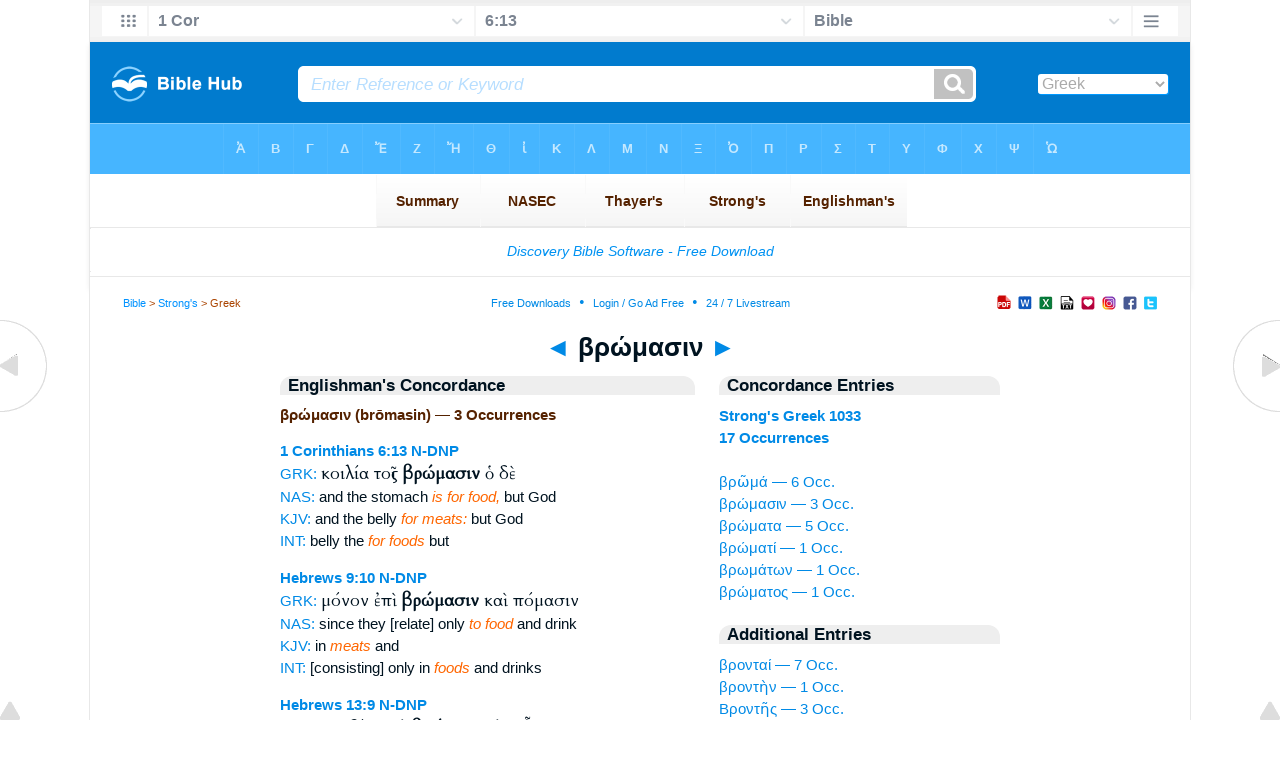

--- FILE ---
content_type: text/html
request_url: https://mail.biblehub.com/greek/bro_masin_1033.htm
body_size: 2531
content:

<!DOCTYPE html PUBLIC "-//W3C//DTD XHTML 1.0 Transitional//EN" "//www.w3.org/TR/xhtml1/DTD/xhtml1-transitional.dtd"><html xmlns="//www.w3.org/1999/xhtml"><head><meta http-equiv="Content-Type" content="text/html; charset=utf-8" /><meta name="viewport" content="width=device-width; initial-scale=1.0;"/><title>Greek Concordance: βρώμασιν (brōmasin) -- 3 Occurrences</title><link rel="canonical" href="https://biblehub.com/greek/bro_masin_1033.htm" /><link href='//fonts.googleapis.com/css?family=Cardo&subset=greek-ext' rel='stylesheet' type='text/css'><link rel="stylesheet" href="/5007.css" type="text/css" media="Screen" /><link rel="stylesheet" href="spec.css" type="text/css" media="Screen" /><link media="handheld, only screen and (max-width: 4800px), only screen and (max-device-width: 4800px)" href="/4807.css" type="text/css" rel="stylesheet" /><link media="handheld, only screen and (max-width: 1550px), only screen and (max-device-width: 1550px)" href="/1557.css" type="text/css" rel="stylesheet" /><link media="handheld, only screen and (max-width: 1250px), only screen and (max-device-width: 1250px)" href="/1257.css" type="text/css" rel="stylesheet" /><link media="handheld, only screen and (max-width: 1050px), only screen and (max-device-width: 1050px)" href="/1057.css" type="text/css" rel="stylesheet" /><link media="handheld, only screen and (max-width: 900px), only screen and (max-device-width: 900px)" href="/907.css" type="text/css" rel="stylesheet" /><link media="handheld, only screen and (max-width: 800px), only screen and (max-device-width: 800px)" href="/807.css" type="text/css" rel="stylesheet" /><link media="handheld, only screen and (max-width: 575px), only screen and (max-device-width: 575px)" href="/507.css" type="text/css" rel="stylesheet" /><link media="handheld, only screen and (max-height: 450px), only screen and (max-device-height: 450px)" href="/h457.css" type="text/css" rel="stylesheet" /><link rel="stylesheet" href="/print.css" type="text/css" media="Print" /></head><body><div id="fx"><table width="100%" border="0" cellspacing="0" cellpadding="0" id="fx2"><tr><td><iframe width="100%" height="30" scrolling="no" src="/interlinear/vmenus/1_corinthians/6-13.htm" align="left" frameborder="0"></iframe></td></tr></table></div><div id="blnk"></div><div align="center"><table width="100%" border="0" cellspacing="0" cellpadding="0" class="maintable"><tr><td><div id="fx5"><table width="100%" border="0" cellspacing="0" cellpadding="0" id="fx6"><tr><td><iframe width="100%" height="245" scrolling="no" src="//biblehu.com/bmstrongs/greek/1033.htm" frameborder="0"></iframe></td></tr><tr><td><iframe width="100%" height="0" scrolling="no" src="//biblecc.com/uk/1_corinthians/6-13.htm" frameborder="0"></iframe></td></tr></table></div></td></tr></table></div><div align="center"><table width="100%" border="0" cellspacing="0" cellpadding="0" class="maintable3"><tr><td><table width="100%" border="0" cellspacing="0" cellpadding="0" align="center" id="announce"><tr><td><div id="l1"><div id="breadcrumbs"><a href="/">Bible</a> > <a href="/strongs.htm">Strong's</a> > Greek</div><div id="anc"><iframe src="/anc.htm" width="100%" height="27" scrolling="no" frameborder="0"></iframe></div><div id="anc2"><table width="100%" border="0" cellspacing="0" cellpadding="0" align="center"><tr><td><iframe src="/anc2.htm" width="100%" height="27" scrolling="no" frameborder="0"></iframe></td></tr></table></div></div></td></tr></table><div id="movebox2"><table border="0" align="center" cellpadding="0" cellspacing="0"><tr><td><div id="topheading"><a href="/greek/bro_ma_1033.htm">&#9668;</a> βρώμασιν <a href="/greek/bro_mata_1033.htm">&#9658;</a></div></td></tr></table></div><div align="center" class="maintable2"><table border="0" cellspacing="0" cellpadding="0" align="center"><tr><td><div id="leftbox"><div class="padleft"><div class="vheading">Englishman's Concordance</div><span class="encycheading">βρώμασιν (brōmasin) &#8212; 3 Occurrences</span><p><b><a href="/text/1_corinthians/6-13.htm" title="Biblos Lexicon">1 Corinthians 6:13</a> <a href="/abbrev.htm" title="Noun - Dative Neuter Plural">N-DNP</a></b><br><a href="/interlinear/1_corinthians/6.htm" title="Greek">GRK:</a> <span class="greek3">κοιλία τοῖς <b>βρώμασιν</b> ὁ δὲ</span><br><a href="//biblehub.com/nas/1_corinthians/6.htm" title="New American Standard Bible">NAS:</a>  and the stomach <span class="itali">is for food,</span> but God<br><a href="/kjvs/1_corinthians/6.htm" title="King James Bible with Strong's">KJV:</a>  and the belly <span class="itali">for meats:</span> but God<br><a href="/interlinear/1_corinthians/6-13.htm" title="Biblos Interlinear Bible">INT:</a> belly the <span class="itali">for foods</span> but<p>
<b><a href="/text/hebrews/9-10.htm" title="Biblos Lexicon">Hebrews 9:10</a> <a href="/abbrev.htm" title="Noun - Dative Neuter Plural">N-DNP</a></b><br><a href="/interlinear/hebrews/9.htm" title="Greek">GRK:</a> <span class="greek3">μόνον ἐπὶ <b>βρώμασιν</b> καὶ πόμασιν</span><br><a href="//biblehub.com/nas/hebrews/9.htm" title="New American Standard Bible">NAS:</a>  since they [relate] only <span class="itali">to food</span> and drink<br><a href="/kjvs/hebrews/9.htm" title="King James Bible with Strong's">KJV:</a>  in <span class="itali">meats</span> and<br><a href="/interlinear/hebrews/9-10.htm" title="Biblos Interlinear Bible">INT:</a> [consisting] only in <span class="itali">foods</span> and drinks<p>
<b><a href="/text/hebrews/13-9.htm" title="Biblos Lexicon">Hebrews 13:9</a> <a href="/abbrev.htm" title="Noun - Dative Neuter Plural">N-DNP</a></b><br><a href="/interlinear/hebrews/13.htm" title="Greek">GRK:</a> <span class="greek3">καρδίαν οὐ <b>βρώμασιν</b> ἐν οἷς</span><br><a href="//biblehub.com/nas/hebrews/13.htm" title="New American Standard Bible">NAS:</a>  by grace, <span class="itali">not by foods,</span> through<br><a href="/kjvs/hebrews/13.htm" title="King James Bible with Strong's">KJV:</a>  not <span class="itali">with meats,</span> which have<br><a href="/interlinear/hebrews/13-9.htm" title="Biblos Interlinear Bible">INT:</a> heart not <span class="itali">foods</span> in which<p><a href="/interlinear/matthew/1-1.htm">Interlinear Greek</a> • <a href="/interlinear/genesis/1-1.htm">Interlinear Hebrew</a> • <a href="/strongs.htm">Strong's Numbers</a> • <a href="/englishmans_greek.htm">Englishman's Greek Concordance</a> • <a href="/englishmans_hebrew.htm">Englishman's Hebrew Concordance</a> • <a href="/texts/matthew/1-1.htm">Parallel Texts</a></div></div><div id="centbox"><div class="padcent"><div class="vheading">Concordance Entries</div><b><a href="/greek/1033.htm">Strong's Greek 1033</a><br><a href="/greek/strongs_1033.htm">17 Occurrences</a></b><br><br><a href="/greek/bro_ma_1033.htm">βρῶμά &#8212; 6 Occ.</a><br><a href="/greek/bro_masin_1033.htm">βρώμασιν &#8212; 3 Occ.</a><br><a href="/greek/bro_mata_1033.htm">βρώματα &#8212; 5 Occ.</a><br><a href="/greek/bro_mati_1033.htm">βρώματί &#8212; 1 Occ.</a><br><a href="/greek/bro_mato_n_1033.htm">βρωμάτων &#8212; 1 Occ.</a><br><a href="/greek/bro_matos_1033.htm">βρώματος &#8212; 1 Occ.</a><br><div class="vheading2">Additional Entries</div><a href="/greek/brontai_1027.htm">βρονταί &#8212; 7 Occ.</a><br><a href="/greek/bronte_n_1027.htm">βροντὴν &#8212; 1 Occ.</a><br><a href="/greek/bronte_s_1027.htm">Βροντῆς &#8212; 3 Occ.</a><br><a href="/greek/bronto_n_1027.htm">βροντῶν &#8212; 1 Occ.</a><br><a href="/greek/broche__1028.htm">βροχὴ &#8212; 2 Occ.</a><br><a href="/greek/brochon_1029.htm">βρόχον &#8212; 1 Occ.</a><br><a href="/greek/brugmos_1030.htm">βρυγμὸς &#8212; 7 Occ.</a><br><a href="/greek/ebruchon_1031.htm">ἔβρυχον &#8212; 1 Occ.</a><br><a href="/greek/bruei_1032.htm">βρύει &#8212; 1 Occ.</a><br><a href="/greek/bro_ma_1033.htm">βρῶμά &#8212; 6 Occ.</a><br><a href="/greek/bro_mata_1033.htm">βρώματα &#8212; 5 Occ.</a><br><a href="/greek/bro_mati_1033.htm">βρώματί &#8212; 1 Occ.</a><br><a href="/greek/bro_mato_n_1033.htm">βρωμάτων &#8212; 1 Occ.</a><br><a href="/greek/bro_matos_1033.htm">βρώματος &#8212; 1 Occ.</a><br><a href="/greek/bro_simon_1034.htm">βρώσιμον &#8212; 1 Occ.</a><br><a href="/greek/bro_sei_1035.htm">βρώσει &#8212; 1 Occ.</a><br><a href="/greek/bro_seo_s_1035.htm">βρώσεως &#8212; 2 Occ.</a><br><a href="/greek/bro_sin_1035.htm">βρῶσιν &#8212; 4 Occ.</a><br><a href="/greek/bro_sis_1035.htm">βρῶσις &#8212; 4 Occ.</a><br><a href="/greek/buthizesthai_1036.htm">βυθίζεσθαι &#8212; 1 Occ.</a><br><br><br></div></div><div id="botbox"><div class="padbot"><div align="center"><a href="/englishman_greek.htm">Englishman's Concordance</a></div></div></div><div id="left"><a href="/greek/bro_ma_1033.htm" onmouseover='lft.src="/leftgif.png"' onmouseout='lft.src="/left.png"' title="Prev"><img src="/left.png" name="lft" border="0" alt="Prev" /></a></div><div id="right"><a href="/greek/bro_mata_1033.htm" onmouseover='rght.src="/rightgif.png"' onmouseout='rght.src="/right.png"' title="Next"><img src="/right.png" name="rght" border="0" alt="Next" /></a></div><div id="botleft"><a href="#" onmouseover='botleft.src="/botleftgif.png"' onmouseout='botleft.src="/botleft.png"' title="Top of Page"><img src="/botleft.png" name="botleft" border="0" alt="Top of Page" /></a></div><div id="botright"><a href="#" onmouseover='botright.src="/botrightgif.png"' onmouseout='botright.src="/botright.png"' title="Top of Page"><img src="/botright.png" name="botright" border="0" alt="Top of Page" /></a></div></td></tr></table></div><div id="bot"><div align="center"><span class="p"><br /><br /><br /></span><script type="text/javascript"><!--
google_ad_client = "ca-pub-3753401421161123";
/* 200 x 200 Parallel Bible */
google_ad_slot = "7676643937";
google_ad_width = 200;
google_ad_height = 200;
//-->
</script>
<script type="text/javascript"
src="//pagead2.googlesyndication.com/pagead/show_ads.js">
</script><br /><br /></div><iframe width="100%" height="1500" scrolling="no" src="/botmenubhlex.htm" frameborder="0"></iframe></div></body></html>

--- FILE ---
content_type: text/html
request_url: https://mail.biblehub.com/interlinear/vmenus/1_corinthians/6-13.htm
body_size: 1717
content:
<!DOCTYPE html PUBLIC "-//W3C//DTD XHTML 1.0 Transitional//EN" "http://www.w3.org/TR/xhtml1/DTD/xhtml1-transitional.dtd"><html xmlns="http://www.w3.org/1999/xhtml"><head><meta http-equiv="Content-Type" content="text/html; charset=utf-8" /><meta name="viewport" content="width=device-width; initial-scale=1.0; maximum-scale=1.0; user-scalable=0;"/><title>1 Corinthians 6:13 Menus</title><link rel="stylesheet" href="/c33.css" type="text/css" media="Screen" /><script language="JavaScript">
<!--
function MM_jumpMenu(targ,selObj,restore){ //v3.0
  eval(targ+".location='"+selObj.options[selObj.selectedIndex].value+"'"); if (restore) selObj.selectedIndex=0; }
//-->
</script></head><BODY onLoad="document.select2.reset();"><table width="100%" border="0" cellspacing="0" cellpadding="0"><tr><td><td class="mwid"><table width="100%" border="0" cellspacing="0" cellpadding="0"><tr><td class="ic"><a href="../1_corinthians.htm" class="ic" title="Verse Chooser" target="_top"><img src="/grid2.png" height="28px" width="45px" border="0"></a></td><td class="tb1"><select name="select1" class="drop" onChange="MM_jumpMenu('top',this,0)"><option value="../../genesis/1-1.htm">Genesis</option><option value="../../exodus/1-1.htm">Exodus</option><option value="../../leviticus/1-1.htm">Leviticus</option><option value="../../numbers/1-1.htm">Numbers</option><option value="../../deuteronomy/1-1.htm">Deuteronomy</option><option value="../../joshua/1-1.htm">Joshua</option><option value="../../judges/1-1.htm">Judges</option><option value="../../ruth/1-1.htm">Ruth</option><option value="../../1_samuel/1-1.htm">1 Samuel</option><option value="../../2_samuel/1-1.htm">2 Samuel</option><option value="../../1_kings/1-1.htm">1 Kings</option><option value="../../2_kings/1-1.htm">2 Kings</option><option value="../../1_chronicles/1-1.htm">1 Chronicles</option><option value="../../2_chronicles/1-1.htm">2 Chronicles</option><option value="../../ezra/1-1.htm">Ezra</option><option value="../../nehemiah/1-1.htm">Nehemiah</option><option value="../../esther/1-1.htm">Esther</option><option value="../../job/1-1.htm">Job</option><option value="../../psalms/1-1.htm">Psalms</option><option value="../../proverbs/1-1.htm">Proverbs</option><option value="../../ecclesiastes/1-1.htm">Ecclesiastes</option><option value="../../songs/1-1.htm">Song of Solomon</option><option value="../../isaiah/1-1.htm">Isaiah</option><option value="../../jeremiah/1-1.htm">Jeremiah</option><option value="../../lamentations/1-1.htm">Lamentations</option><option value="../../ezekiel/1-1.htm">Ezekiel</option><option value="../../daniel/1-1.htm">Daniel</option><option value="../../hosea/1-1.htm">Hosea</option><option value="../../joel/1-1.htm">Joel</option><option value="../../amos/1-1.htm">Amos</option><option value="../../obadiah/1-1.htm">Obadiah</option><option value="../../jonah/1-1.htm">Jonah</option><option value="../../micah/1-1.htm">Micah</option><option value="../../nahum/1-1.htm">Nahum</option><option value="../../habakkuk/1-1.htm">Habakkuk</option><option value="../../zephaniah/1-1.htm">Zephaniah</option><option value="../../haggai/1-1.htm">Haggai</option><option value="../../zechariah/1-1.htm">Zechariah</option><option value="../../malachi/1-1.htm">Malachi</option><option value="../../matthew/1-1.htm">Matthew</option><option value="../../mark/1-1.htm">Mark</option><option value="../../luke/1-1.htm">Luke</option><option value="../../john/1-1.htm">John</option><option value="../../acts/1-1.htm">Acts</option><option value="../../romans/1-1.htm">Romans</option><option value="../../1_corinthians/6-13.htm" selected>1 Cor</option><option value="../../2_corinthians/1-1.htm">2 Corinthians</option><option value="../../galatians/1-1.htm">Galatians</option><option value="../../ephesians/1-1.htm">Ephesians</option><option value="../../philippians/1-1.htm">Philippians</option><option value="../../colossians/1-1.htm">Colossians</option><option value="../../1_thessalonians/1-1.htm">1 Thessalonians</option><option value="../../2_thessalonians/1-1.htm">2 Thessalonians</option><option value="../../1_timothy/1-1.htm">1 Timothy</option><option value="../../2_timothy/1-1.htm">2 Timothy</option><option value="../../titus/1-1.htm">Titus</option><option value="../../philemon/1-1.htm">Philemon</option><option value="../../hebrews/1-1.htm">Hebrews</option><option value="../../james/1-1.htm">James</option><option value="../../1_peter/1-1.htm">1 Peter</option><option value="../../2_peter/1-1.htm">2 Peter</option><option value="../../1_john/1-1.htm">1 John</option><option value="../../2_john/1-1.htm">2 John</option><option value="../../3_john/1-1.htm">3 John</option><option value="../../jude/1-1.htm">Jude</option><option value="../../revelation/1-1.htm">Revelation</option></select></td><td class="tb2"><select name="select2" class="drop2" onChange="MM_jumpMenu('top',this,0)"><option value="../../1_corinthians/1-1.htm">1 Corinthians 1</option><option value="../../1_corinthians/2-1.htm">1 Corinthians 2</option><option value="../../1_corinthians/3-1.htm">1 Corinthians 3</option><option value="../../1_corinthians/4-1.htm">1 Corinthians 4</option><option value="../../1_corinthians/5-1.htm">1 Corinthians 5</option><option value="../../1_corinthians/6-1.htm">-----------------------------</option><option value="../../1_corinthians/6-1.htm">1 Corinthians 6:1</option><option value="../../1_corinthians/6-2.htm">1 Corinthians 6:2</option><option value="../../1_corinthians/6-3.htm">1 Corinthians 6:3</option><option value="../../1_corinthians/6-4.htm">1 Corinthians 6:4</option><option value="../../1_corinthians/6-5.htm">1 Corinthians 6:5</option><option value="../../1_corinthians/6-6.htm">1 Corinthians 6:6</option><option value="../../1_corinthians/6-7.htm">1 Corinthians 6:7</option><option value="../../1_corinthians/6-8.htm">1 Corinthians 6:8</option><option value="../../1_corinthians/6-9.htm">1 Corinthians 6:9</option><option value="../../1_corinthians/6-10.htm">1 Corinthians 6:10</option><option value="../../1_corinthians/6-11.htm">1 Corinthians 6:11</option><option value="../../1_corinthians/6-12.htm">1 Corinthians 6:12</option><option value="../../1_corinthians/6-13.htm" selected>6:13</option><option value="../../1_corinthians/6-14.htm">1 Corinthians 6:14</option><option value="../../1_corinthians/6-15.htm">1 Corinthians 6:15</option><option value="../../1_corinthians/6-16.htm">1 Corinthians 6:16</option><option value="../../1_corinthians/6-17.htm">1 Corinthians 6:17</option><option value="../../1_corinthians/6-18.htm">1 Corinthians 6:18</option><option value="../../1_corinthians/6-19.htm">1 Corinthians 6:19</option><option value="../../1_corinthians/6-20.htm">1 Corinthians 6:20</option><option value="../../1_corinthians/6-20.htm">-----------------------------</option><option value="../../1_corinthians/7-1.htm">1 Corinthians 7</option><option value="../../1_corinthians/8-1.htm">1 Corinthians 8</option><option value="../../1_corinthians/9-1.htm">1 Corinthians 9</option><option value="../../1_corinthians/10-1.htm">1 Corinthians 10</option><option value="../../1_corinthians/11-1.htm">1 Corinthians 11</option><option value="../../1_corinthians/12-1.htm">1 Corinthians 12</option><option value="../../1_corinthians/13-1.htm">1 Corinthians 13</option><option value="../../1_corinthians/14-1.htm">1 Corinthians 14</option><option value="../../1_corinthians/15-1.htm">1 Corinthians 15</option><option value="../../1_corinthians/16-1.htm">1 Corinthians 16</option></select></td><td class="tb3"><iframe src="/b/1_corinthians/6-13.htm" width="100%" height="30" scrolling=no frameborder="0" cellpadding=0></iframe></td><td class="ic"><a href="/bibles/1_corinthians/6-13.htm" class="ic" title="Version Chooser" target="_top"><img src="/hb2.png" height="28px" width="45px" border="0"></a></td></tr><tr><td height="1"><img src="/clr.gif" height="1" width="20"></td><td height="1"><img src="/clr.gif" height="1" width="70"></td><td height="1"><img src="/clr.gif" height="1" width="70"></td><td height="1"><img src="/clr.gif" height="1" width="70"></td><td height="1"><img src="/clr.gif" height="1" width="20"></td></tr></table></body></td><td></td></tr></table></html>

--- FILE ---
content_type: text/html
request_url: https://biblehu.com/bmstrongs/greek/1033.htm
body_size: 559
content:
<html><head><title>Main Menu</title><script type="text/javascript">
if (screen.width < 801) {window.location = "//biblemenus.com/topmenustrongs/greek/1033.htm";}
</script><style type=text/css>body {background-color: #F0F9FF; margin-left: 0px; margin-top: 0px; border-top: 0px; margin-right: 0px; margin-bottom: 0px;}</style><table width=100% border=0 cellspacing=0 cellpadding=0 align=center><tr><td><iframe src="//biblemenus.com/topmainstrongs/greek/1033.htm" width="100%" height="245" scrolling="no" frameborder="0"></iframe></td></tr></table></body></html>

--- FILE ---
content_type: text/html
request_url: https://biblecc.com/uk/1_corinthians/6-13.htm
body_size: 1363
content:
<!DOCTYPE html PUBLIC "-//W3C//DTD XHTML 1.0 Transitional//EN" "//www.w3.org/TR/xhtml1/DTD/xhtml1-transitional.dtd"><html xmlns="//www.w3.org/1999/xhtml"><head><title>1 Corinthians 6:13 Menu</title><style type="text/css">body {BACKGROUND-COLOR: #97d6ff; background-image: url(/uk47.gif); LINE-HEIGHT: 27px; FONT-FAMILY: Arial, Helvetica, Sans-serif; margin-left: 15px; margin-top: 0px; border-top: 0px; margin-right: 12px; margin-bottom: 0px;}.hovermenu ul{font: bold 12px arial; padding-left: 0; margin-left: 0; margin-top: 0; line-height: 27px;}.hovermenu ul li{list-style: none; display: inline;}.hovermenu ul li a{padding: 18px 10px; text-decoration: none; float: left;border: 0px;}.hovermenu ul li a:hover{border-style: solid; border: 0px; background-image: url(/ukbk.png);}.hdg {font-size:27px; line-height:62px; font-weight:700; color:#0066aa}body .hovermenu ul li a:active{ /* Apply mousedown effect only to NON IE browsers */ border-style: inset;}</style></head><body><table width="100%" border="0" cellspacing="0" cellpadding="0"><tr align="center"><td class="hovermenu" align="center"><table border="0" cellspacing="0" cellpadding="0" align="center"><tr align="left"><td class="hovermenu" align="left"  background="/uk41sh.gif"><ul><li><a href="//biblehub.com/1_corinthians/6.htm" target="_top" title="Parallel Chapters"><img src="/bl.gif" width="12" height="12" border="0"></a></li><li><a href="//biblehub.com/crossref/1_corinthians/6-13.htm" target="_top" title="Cross References"><img src="/bl.gif" width="12" height="12" border="0"></a></li><li><a href="//biblehub.com/chain/1_corinthians/6-13.htm" target="_top" title="Chain Links"><img src="/bl.gif" width="12" height="12" border="0"></a></li><li><a href="//biblehub.com/context/1_corinthians/6-13.htm" target="_top" title="Context"><img src="/bl.gif" width="12" height="12" border="0"></a></li><li><a href="//biblehub.com/commentaries/illustrator/1_corinthians/6.htm" target="_top" title="Biblical Illustrator"><img src="/bl.gif" width="12" height="12" border="0"></a></li><li><a href="//biblehub.com/commentaries/homiletics/1_corinthians/6.htm" target="_top" title="Pulpit Commentary Homiletics"><img src="/bl.gif" width="12" height="12" border="0"></a></li><li><a href="//biblepic.com/1_corinthians/6-13.htm" target="_top" title="Pictures"><img src="/bl.gif" width="12" height="12" border="0"></a></li><li><a href="//biblehub.com/tsk/1_corinthians/6-13.htm" target="_top" title="Treasury of Scripture Knowledge"><img src="/bl.gif" width="12" height="12" border="0"></a></li><li><a href="//biblesummary.org/1_corinthians/6.htm" target="_top" title="Bible Book Summary"><img src="/bl.gif" width="12" height="12" border="0"></a></li><li><a href="//bibleoutline.org/1_corinthians/6.htm" target="_top" title="Chapter Outline"><img src="/bl.gif" width="12" height="12" border="0"></a></li><li><a href="//bibletimeline.info/1_corinthians/6.htm" target="_top" title="Timeline"><img src="/bl.gif" width="12" height="12" border="0"></a></li><li><a href="//christianbookshelf.org/1_corinthians/6-13.htm" target="_top" title="Library"><img src="/bl.gif" width="12" height="12" border="0"></a></li><li><a href="//biblehub.com/interlinear/study/1_corinthians/6.htm" target="_top" title="Greek Study Bible"><img src="/bl.gif" width="12" height="12" border="0"></a></li><li><a href="//biblehub.com/interlinear/study/genesis/1.htm" target="_top" title="Hebrew Study Bible (OT)"><img src="/bl.gif" width="12" height="12" border="0"></a></li><li><a href="//biblehub.com/texts/1_corinthians/6-13.htm" target="_top" title="Parallel Greek Texts"><img src="/bl.gif" width="12" height="12" border="0"></a></li><li><a href="//biblehub.com/texts/genesis/1-1.htm" target="_top" title="Parallel Hebrew Texts (OT)"><img src="/bl.gif" width="12" height="12" border="0"></a></li><li><a href="//biblehub.com/pes/1_corinthians/6.htm" target="_top" title="Aramaic NT"><img src="/bl.gif" width="12" height="12" border="0"></a></li><li><a href="//bibleapps.com/1_corinthians/6-13.htm" target="_top" title="Mobile Format"><img src="/bl.gif" width="12" height="12" border="0"></a></li><li><a href="//mbible.com/1_corinthians/6-13.htm" target="_top" title="Printer Friendly Text"><img src="/bl.gif" width="12" height="12" border="0"></a></li><li><a href="//www.facebook.com/sharer.php?s=100&p[url]=//biblehub.com/1_corinthians/6-13.htm&p[images][0]=//biblehub.com/bible.gif&p[title]=1 Corinthians 6:13 &p[summary]=You say, 'Food for the stomach and the stomach for food, and God will destroy them both.' The body,  . . ." target="_blank" title="Share this Verse on Facebook"><img src="/bl.gif" width="12" height="12" border="0"></a></li><li><a href="https://plus.google.com/share?url=//biblehub.com/1_corinthians/6-13.htm" target="_blank" title="Share this Verse on Google Plus"><img src="/bl.gif" width="12" height="12" border="0"></a></li><li><a href="//twitter.com/home?status=You say, 'Food for the stomach and the stomach for food, and God will destroy them both.' The body,  . . . //biblehub.com/1_corinthians/6-13.htm" target="_blank" title="Tweet this Verse"><img src="/bl.gif" width="12" height="12" border="0"></a></li></ul></td></tr></table></td></tr></table></body></html>

--- FILE ---
content_type: text/html
request_url: https://mail.biblehub.com/b/1_corinthians/6-13.htm
body_size: 2453
content:
<!DOCTYPE html PUBLIC "-//W3C//DTD XHTML 1.0 Transitional//EN" "http://www.w3.org/TR/xhtml1/DTD/xhtml1-transitional.dtd"><html xmlns="http://www.w3.org/1999/xhtml"><head><meta http-equiv="Content-Type" content="text/html; charset=utf-8" /><meta name="viewport" content="width=device-width; initial-scale=1.0; maximum-scale=1.0; user-scalable=0;"/><title>1 Corinthians 6:13 Menus</title><link rel="stylesheet" href="/c33.css" type="text/css" media="Screen" /> <script language="JavaScript">
<!--
function MM_jumpMenu(targ,selObj,restore){ //v3.0
  eval(targ+".location='"+selObj.options[selObj.selectedIndex].value+"'"); if (restore) selObj.selectedIndex=0; }
//-->
</script></head><BODY onLoad="document.select2.reset();"><table width="100%" border="0" cellspacing="0" cellpadding="0"><tr><td class="tb4"><select name="select3" class="drop4" onChange="MM_jumpMenu('top',this,0)"><option value="/1_corinthians/6-13.htm" selected>Bible</option><option value="/1_corinthians/6-13.htm">Bible Hub Parallel</option><option value="/brb/1_corinthians/6.htm">Reader's Bible</option><option value="/crossref/1_corinthians/6-13.htm">Cross References</option><option value="/tsk/1_corinthians/6-13.htm">TSK</option><option value="/1_corinthians/6-13.htm"> </option><option value="/1_corinthians/6-13.htm" class="hs">Quick Links</option><option value="/niv/1_corinthians/6.htm">New International Version</option><option value="/nlt/1_corinthians/6.htm">New Living Translation</option><option value="/esv/1_corinthians/6.htm">English Standard Version</option><option value="/nkjv/1_corinthians/6.htm">New King James Version</option><option value="/bsb-strongs/1_corinthians/6.htm">Strong's BSB</option><option value="/ylts/1_corinthians/6.htm">Strong's YLT</option><option value="/nas/1_corinthians/6.htm">Strong's NASB</option><option value="/kjvs/1_corinthians/6.htm">Strong's KJV</option><option value="/hcsb/1_corinthians/6.htm">Strong's HCSB</option><option value="/1_corinthians/6-13.htm"> </option><option value="/1_corinthians/6-13.htm" class="hs">Alphabetical Listings</option><option value="/afv/1_corinthians/6.htm">A Faithful Version</option><option value="/akjv/1_corinthians/6.htm">American King James</option><option value="/asv/1_corinthians/6.htm">American Standard Version</option><option value="/aramaic-plain-english/1_corinthians/6.htm">Aramaic Plain English</option><option value="/blb/1_corinthians/6.htm">Berean Literal Bible</option><option value="/brb/1_corinthians/6.htm">Berean Reader's Bible</option><option value="/bsb/1_corinthians/6.htm">Berean Study Bible</option><option value="/blb/1_corinthians/6.htm">Berean Literal Bible</option><option value="/csb/1_corinthians/6.htm">Christian Standard Bible</option><option value="/cev/1_corinthians/6.htm">Contemporary English Version</option><option value="/dbt/1_corinthians/6.htm">Darby Bible Translation</option><option value="/drb/1_corinthians/6.htm">Douay-Rheims Bible</option><option value="/erv/1_corinthians/6.htm">English Revised Version</option><option value="/esv/1_corinthians/6.htm">English Standard Version</option><option value="/gwt/1_corinthians/6.htm">God's Word Translation</option><option value="/gnt/1_corinthians/6.htm">Good News Translation</option><option value="/hcsb/1_corinthians/6.htm">Holman Christian Standard</option><option value="/isr/1_corinthians/6.htm">Inst. for Scripture Research</option><option value="/isv/1_corinthians/6.htm">International Standard Version</option><option value="/jub/1_corinthians/6.htm">Jubilee Bible 2000</option><option value="/kjv/1_corinthians/6.htm">King James Bible</option><option value="/kj2000/1_corinthians/6.htm">King James 2000 Bible</option><option value="/kjver/1_corinthians/6.htm">KJV Easy Read</option><option value="/purple/1_corinthians/6.htm">KJV Purple Letter Edition</option><option value="/let/1_corinthians/6.htm">Literal Emphasis Translation</option><option value="/lsv/1_corinthians/6.htm">Literal Standard Version</option><option value="/msb/1_corinthians/6.htm">Majority Standard Bible</option><option value="/net/1_corinthians/6.htm">NET Bible</option><option value="/nasb/1_corinthians/6.htm">New American Standard</option><option value="/nheb/1_corinthians/6.htm">New Heart English Bible</option><option value="/niv/1_corinthians/6.htm">New International Version</option><option value="/nkjv/1_corinthians/6.htm">New King James Version</option><option value="/nlt/1_corinthians/6.htm">New Living Translation</option><option value="/ojb/1_corinthians/6.htm">Orthodox Jewish Bible</option><option value="/rfp/1_corinthians/6.htm">Reader-Friendly Purple</option><option value="/tnt/1_corinthians/6.htm">Tyndale New Testament</option><option value="/wbt/1_corinthians/6.htm">Webster's Bible Translation</option><option value="/wey/1_corinthians/6.htm">Weymouth New Testament</option><option value="/web/1_corinthians/6.htm">World English Bible</option><option value="/wycliffe/1_corinthians/6.htm">Wycliffe Bible</option><option value="/ylt/1_corinthians/6.htm">Young's Literal Translation</option><option value="/1_corinthians/6-13.htm"> </option><option value="/commentaries/1_corinthians/6-13.htm" class="hs">Commentaries</option><option value="/commentaries/barnes/1_corinthians/6.htm">Barnes' Notes</option><option value="/commentaries/bengel/1_corinthians/6.htm">Bengel's Gnomon</option><option value="/commentaries/benson/1_corinthians/6.htm">Benson Commentary</option><option value="/commentaries/illustrator/1_corinthians/6.htm">Biblical Illustrator</option><option value="/commentaries/calvin/1_corinthians/6.htm">Calvin's Commentaries</option><option value="/commentaries/cambridge/1_corinthians/6.htm">Cambridge Bible</option><option value="/commentaries/chrysostom/1_corinthians/6.htm">Chrysostom Homilies</option><option value="/commentaries/clarke/1_corinthians/6.htm">Clarke's Commentary</option><option value="/commentaries/darby/1_corinthians/6.htm">Darby's Bible Synopsis</option><option value="/commentaries/expositors/1_corinthians/6.htm">Expositor's Bible</option><option value="/commentaries/edt/1_corinthians/6.htm">Expositor's Dictionary</option><option value="/commentaries/ellicott/1_corinthians/6.htm">Ellicott's Commentary</option><option value="/commentaries/egt/1_corinthians/6.htm">Expositor's Greek</option><option value="/commentaries/gsb/1_corinthians/6.htm">Geneva Study Bible</option><option value="/commentaries/gill/1_corinthians/6.htm">Gill's Bible Exposition</option><option value="/commentaries/gray/1_corinthians/6.htm">Gray's Concise</option><option value="/commentaries/hastings/1_corinthians/5-7.htm">Hastings Great Texts</option><option value="/commentaries/icc/1_corinthians/6.htm">ICC NT Commentary</option><option value="/commentaries/jfb/1_corinthians/6.htm">Jamieson-Fausset-Brown</option><option value="/commentaries/kelly/1_corinthians/6.htm">Kelly Commentary</option><option value="/commentaries/king-en/1_corinthians/6.htm">Kingcomments Bible Studies</option><option value="/commentaries/kjt/1_corinthians/6.htm">KJV Translator's Notes</option><option value="/commentaries/lange/1_corinthians/6.htm">Lange Commentary</option><option value="/commentaries/maclaren/1_corinthians/6.htm">MacLaren Expositions</option><option value="/commentaries/mhc/1_corinthians/6.htm">Matthew Henry Concise</option><option value="/commentaries/mhcw/1_corinthians/6.htm">Matthew Henry Full</option><option value="/commentaries/poole/1_corinthians/6.htm">Matthew Poole</option><option value="/commentaries/meyer/1_corinthians/6.htm">Meyer Commentary</option><option value="/commentaries/pnt/1_corinthians/6.htm">People's New Testament</option><option value="/commentaries/pulpit/1_corinthians/6.htm">Pulpit Commentary</option><option value="/commentaries/homiletics/1_corinthians/6.htm">Pulpit Homiletics</option><option value="/commentaries/sermon/1_corinthians/6.htm">Sermon Bible</option><option value="/commentaries/sco/1_corinthians/6.htm">Scofield Reference Notes</option><option value="/commentaries/ttb/1_corinthians/6.htm">Through The Bible</option><option value="/commentaries/vws/1_corinthians/6.htm">Vincent's Word Studies</option><option value="/commentaries/wes/1_corinthians/6.htm">Wesley's Notes</option><option value="/text/1_corinthians/6-13.htm"> </option><option value="/text/1_corinthians/6-13.htm" class="hs">Greek</option><option value="http://apostolic.interlinearbible.org/1_corinthians/6.htm">Apostolic Bible Polyglot</option><option value="/bgb/1_corinthians/6.htm">Berean Greek Bible</option><option value="/bib/1_corinthians/6.htm">Berean Interlinear Bible</option><option value="/bz05/1_corinthians/6.htm">Byzantine / Majority Text</option><option value="http://goc.biblos.com/1_corinthians/6.htm">Greek Orthodox NT</option><option value="http://interlinearbible.org/1_corinthians/6.htm">Interlinear Chapters</option><option value="http://interlinearbible.org/1_corinthians/6-13.htm">Interlinear Verses</option><option value="http://biblelexicon.org/1_corinthians/6-13.htm">Lexicon</option><option value="/nestle/1_corinthians/6.htm">Nestle 1904 GNT</option><option value="/texts/1_corinthians/6-13.htm">Parallel Texts</option><option value="/sbl/1_corinthians/6.htm">SBL GNT</option><option value="http://study.interlinearbible.org/1_corinthians/6.htm">Study Bible</option><option value="/text/1_corinthians/6-13.htm">Text Analysis</option><option value="http://tr.biblos.com/1_corinthians/6.htm">Textus Receptus</option><option value="http://t8s.biblos.com/1_corinthians/6.htm">Tischendorf</option><option value="http://whdc.biblos.com/1_corinthians/6.htm">Westcott and Hort</option><option value="http://whnac.biblos.com/1_corinthians/6.htm">WH with NA Variants</option><option value="http://greekheb-strongs.scripturetext.com/1_corinthians/6.htm">Word Studies</option><option value="/text/genesis/1-1.htm"> </option><option value="/text/genesis/1-1.htm" class="hs">Hebrew</option><option value="/text/genesis/1-1.htm">Jump to OT Hebrew</option><option value="/texts/genesis/1-1.htm">Parallel Texts</option><option value="/1_corinthians/6-13.htm"> </option><option value="/1_corinthians/6-13.htm" class="hs">Study Tools</option><option value="/questions/1_corinthians/6.htm">Bible Study Questions</option><option value="/chaptersummaries/1_corinthians/6.htm">Chapter Summaries</option><option value="/chain/1_corinthians/6-13.htm">Chain Links</option><option value="http://childrensbibleonline.com/1_corinthians/6.htm">Children's Bible</option><option value="http://bibletimeline.info/1_corinthians/6.htm">Chronological Bible</option><option value="http://christianbookshelf.org/1_corinthians/6-13.htm">Library</option><option value="/multi/1_corinthians/6-13.htm">Multiple Languages</option><option value="/parallel/1_corinthians/6.htm">Parallel Chapters</option><option value="/p/niv/esv/1_corinthians/6.shtml">Parallel Bible</option><option value="http://parallelgospels.org">Parallel Gospels</option><option value="http://biblesummary.org/1_corinthians/6.htm">Summary</option><option value="http://bibletimeline.info/1_corinthians/6.htm">Timeline</option><option value="/multi/1_corinthians/6-13.htm"> </option><option value="/multi/1_corinthians/6-13.htm">Multilingual</option></select></td></tr><tr><td height="1"><img src="/clr.gif" height="1" width="70"></td></tr></table></body></html>

--- FILE ---
content_type: text/html
request_url: https://biblemenus.com/str/greek/1033.htm
body_size: 803
content:
<html><head><title>Main Menu</title><script type="text/javascript">
if (screen.width < 801) {window.location = "/strm/greek/1033.htm";}
</script><style type=text/css>body {background-color: #ffffff; FONT-FAMILY: Gill Sans, Gill Sans MT, Myriad Pro, DejaVu Sans Condensed, Helvetica, Arial, sans-serif; margin-left: 15px; margin-top: 0px; border-top: 0px; margin-right: 12px; margin-bottom: 0px;}.hovermenu ul{font: bold 14px arial; padding-left: 0; margin-left: 0; margin-top: 0; line-height: 24px;}.hovermenu ul li{list-style: none; display: inline;}.hovermenu ul li a{padding-top: 14px; padding-bottom:14px; padding-left:0.9em; padding-right:0.9em; text-decoration: none; float: left; color: #552200; background-color: #ffffff; background-image: url(/lgmenubh20.gif); border: 0px;}.hovermenu ul li a:hover{background-color: #d5eeff; color: #552200; background-image: url(/lgmenubh21.gif);}body .hovermenu ul li a:active{ /* Apply mousedown effect only to NON IE browsers */border-style: inset;}</style></head><body><table width="100%" border="0" cellspacing="0" cellpadding="0"><tr align="center"><td class="hovermenu" align="center"><table border="0" cellspacing="0" cellpadding="0"><tr align="center"><td class="hovermenu" align="center"><ul><li><a href="http://biblehub.com/greek/1033.htm" target="_top" title="Strongs, NASEC, Thayers" border="0"> &nbsp;&nbsp;Summary&nbsp;&nbsp; </a></li><li><a href="http://biblehub.com/nasec/greek/1033.htm" target="_top" title="NAS Exhaustive Concordance" border="0"> &nbsp;&nbsp;&nbsp;&nbsp;NASEC&nbsp;&nbsp;&nbsp;&nbsp; </a></li><li><a href="http://biblehub.com/thayers/1033.htm" target="_top" title="Thayer's Greek Concordance" border="0"> &nbsp;&nbsp;Thayer's&nbsp;&nbsp; </a></li><li><a href="http://biblehub.com/strongs/greek/1033.htm" target="_top" title="Strong's Exhaustive Concordance" border="0"> &nbsp;&nbsp;&nbsp;Strong's&nbsp;&nbsp;&nbsp; </a></li><li><a href="http://biblehub.com/greek/strongs_1033.htm" target="_top" title="Englishman's Greek Concordance" border="0">Englishman's</a></li></ul></td></tr></table></td></tr></table></body></html>

--- FILE ---
content_type: text/html; charset=utf-8
request_url: https://www.google.com/recaptcha/api2/aframe
body_size: 267
content:
<!DOCTYPE HTML><html><head><meta http-equiv="content-type" content="text/html; charset=UTF-8"></head><body><script nonce="cdRRYEnaIKwijfF0sNGqCQ">/** Anti-fraud and anti-abuse applications only. See google.com/recaptcha */ try{var clients={'sodar':'https://pagead2.googlesyndication.com/pagead/sodar?'};window.addEventListener("message",function(a){try{if(a.source===window.parent){var b=JSON.parse(a.data);var c=clients[b['id']];if(c){var d=document.createElement('img');d.src=c+b['params']+'&rc='+(localStorage.getItem("rc::a")?sessionStorage.getItem("rc::b"):"");window.document.body.appendChild(d);sessionStorage.setItem("rc::e",parseInt(sessionStorage.getItem("rc::e")||0)+1);localStorage.setItem("rc::h",'1769047688843');}}}catch(b){}});window.parent.postMessage("_grecaptcha_ready", "*");}catch(b){}</script></body></html>